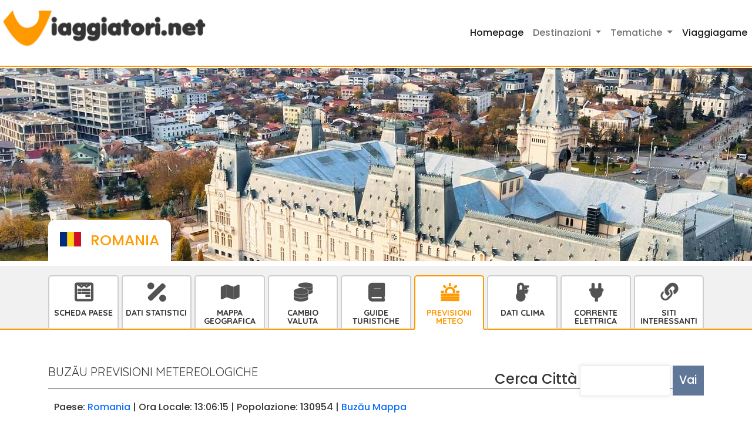

--- FILE ---
content_type: text/html; charset=UTF-8
request_url: https://www.viaggiatori.net/meteo/romania/buzau/
body_size: 6438
content:
<!DOCTYPE html>
<html lang="it">
<head>
<title>Buzău previsioni metereologiche - Viaggiatori.net</title></title>
<meta name="viewport" content="width=device-width, initial-scale=1">
<meta charset="utf-8">
<meta http-equiv="X-UA-Compatible" content="IE=edge">
<meta name="viewport" content="width=device-width, initial-scale=1">
<meta name="description" content="Previsioni meteo Buzău - previsioni del tempo - previsioni orarie, temperature minime e massime, forza e direzione del vento, precipitazioni e umidità per Buzău - Romania ">
<meta name="keywords" content="Buzău, Buzau, Romania, Romania, Romania, meteo, previsioni, tempo, previsioni del tempo, clima, previsioni metereologiche, metereologia, pioggia, temperatura, vento, umidità, pressione atmosferica ">
<link rel="canonical" href="https://www.viaggiatori.net/turismoestero/Romania/" />
<!-- Bootstrap 5 -->
<link href="https://cdn.jsdelivr.net/npm/bootstrap@5.2.2/dist/css/bootstrap.min.css" rel="stylesheet" integrity="sha384-Zenh87qX5JnK2Jl0vWa8Ck2rdkQ2Bzep5IDxbcnCeuOxjzrPF/et3URy9Bv1WTRi" crossorigin="anonymous">

<!-- Stile -->
<link href="/tema/css/stile.css" rel="stylesheet">
<link href="/tema/css/tematiche.css" rel="stylesheet">
<link href="/tema/css/responsive.css" rel="stylesheet">
<link href="/tema/css/bandiere.css" rel="stylesheet">

<!-- Font icone -->
<link href="/tema/font/icone-viaggiatori-v1.0/style.css" rel="stylesheet">
<!--CSS-->
<!--SCRIPT-->

<!-- BLOCCO GOOGLE: start -->

<!--Consenti annunci-->
<script async src="https://fundingchoicesmessages.google.com/i/pub-1513324303121133?ers=1" nonce="ejDhf8aNjJeHnJtuz1UlZw"></script><script nonce="ejDhf8aNjJeHnJtuz1UlZw">(function() {function signalGooglefcPresent() {if (!window.frames['googlefcPresent']) {if (document.body) {const iframe = document.createElement('iframe'); iframe.style = 'width: 0; height: 0; border: none; z-index: -1000; left: -1000px; top: -1000px;'; iframe.style.display = 'none'; iframe.name = 'googlefcPresent'; document.body.appendChild(iframe);} else {setTimeout(signalGooglefcPresent, 0);}}}signalGooglefcPresent();})();</script>

<!-- Consent Mode v2 -->
<script>
  window.dataLayer = window.dataLayer || [];
  function gtag(){dataLayer.push(arguments);}
  gtag('consent', 'default', {
    ad_storage: 'denied',
    analytics_storage: 'denied',
    ad_user_data: 'denied',
    ad_personalization: 'denied',
    wait_for_update: 500
  });
</script>


	<!-- Google tag (gtag.js) -->
	<script async src="https://www.googletagmanager.com/gtag/js?id=G-KH0801G5BF"></script>
	<script>
	  window.dataLayer = window.dataLayer || [];
	  function gtag(){dataLayer.push(arguments);}
	  gtag('js', new Date());

	  gtag('config', 'G-KH0801G5BF');
	</script>

  <!-- Google Adsense -->
  <script async src="https://pagead2.googlesyndication.com/pagead/js/adsbygoogle.js?client=ca-pub-1513324303121133" crossorigin="anonymous"></script>
	  
  <script nonce="ejDhf8aNjJeHnJtuz1UlZw">(function() {function signalGooglefcPresent() {if (!window.frames['googlefcPresent']) {if (document.body) {const iframe = document.createElement('iframe'); iframe.style = 'width: 0; height: 0; border: none; z-index: -1000; left: -1000px; top: -1000px;'; iframe.style.display = 'none'; iframe.name = 'googlefcPresent'; document.body.appendChild(iframe);} else {setTimeout(signalGooglefcPresent, 0);}}}signalGooglefcPresent();})();</script>

<!-- BLOCCO GOOGLE: end -->

<!-- BLOCCO MATOMO: start -->
<script>
  var _paq = window._paq = window._paq || [];
  _paq.push(['disableCookies']); // opzionale: tracciamento cookieless, GDPR-friendly
  _paq.push(['trackPageView']);
  _paq.push(['enableLinkTracking']);
  (function() {
    var u="https://matomo.reloadlab.net/";
    _paq.push(['setTrackerUrl', u+'matomo.php']);
    _paq.push(['setSiteId', '7']);
    var d=document, g=d.createElement('script'), s=d.getElementsByTagName('script')[0];
    g.async=true; g.src=u+'matomo.js'; s.parentNode.insertBefore(g,s);
  })();
</script>
<!-- BLOCCO MATOMO: end -->



</head>
<body>
<section class="header">
  <nav class="navbar navbar-expand-lg"> <a class="navbar-brand" href="/">
    <div class="logo"><img src="/tema/img/logo-nero.png" alt="Logo Viaggiatori.net"></div>
    <div class="payoff">Viaggiare indipendenti</div>
    </a>
      <!--
      <button class="navbar-toggler" type="button" data-bs-toggle="collapse" data-bs-target="#navbarSupportedContent" aria-controls="navbarSupportedContent" aria-expanded="false" aria-label="Toggle navigation">
      <span class="navbar-toggler-icon"></span>
      </button>
      -->
      <button class="navbar-toggler collapsed" type="button" data-bs-toggle="collapse" data-bs-target="#navbarSupportedContent" aria-controls="navbarSupportedContent" aria-expanded="false" aria-label="Toggle navigation"> 
        <span class="navbar-toggler-icon"></span>
      </button>

      <div class="collapse navbar-collapse" id="navbarSupportedContent">
      <ul class="navbar-nav ms-auto mb-2 mb-lg-0">
          <li class="nav-item">
          <a class="nav-link active" aria-current="page" href="/">Homepage</a>
          </li>
          <li class="nav-item dropdown">
          <a class="nav-link dropdown-toggle" href="#" id="navbarDropdown" role="button" data-bs-toggle="dropdown" aria-expanded="false">
              Destinazioni
          </a>
          <ul class="dropdown-menu sub-menu" aria-labelledby="navbarDropdown">
              <li><a class="dropdown-item" href="/turismoestero/Europa/" title="Europa elenco paesi ">Europa</a></li>
              <li><hr class="dropdown-divider"></li>
              <li><a class="dropdown-item" href="/turismoestero/America/" title="America lista paesi ">America</a></li>
              <li><hr class="dropdown-divider"></li>
              <li><a class="dropdown-item" href="/turismoestero/Asia/" title="Asia elenco paesi ">Asia</a></li>
              <li><hr class="dropdown-divider"></li>
              <li><a class="dropdown-item" href="/turismoestero/Africa/" title="Africa elenco paesi ">Africa</a></li>
              <li><hr class="dropdown-divider"></li>
              <li><a class="dropdown-item" href="/turismoestero/Oceania/" title="Oceania elenco paesi ">Oceania</a></li>
              <li><hr class="dropdown-divider"></li>
              <li><a class="dropdown-item" href="/italia/" title="Italia">Italia</a></li>		
            </ul> 
          </li>
          
          <li class="nav-item dropdown">
            <a class="nav-link dropdown-toggle" href="#" id="navbarDropdown" role="button" data-bs-toggle="dropdown" aria-expanded="false">
                Tematiche
            </a>
            <ul class="dropdown-menu sub-menu" aria-labelledby="navbarDropdown">
		            <li><a class="dropdown-item" href="/pagine/monete/" title="Cambio monete">Monete</a></li>
                <li><hr class="dropdown-divider"></li>
		            <li><a class="dropdown-item" href="/pagine/corrente-elettrica.php" title="Standard elettricità">Corrente Elettrica</a></li>
                <li><hr class="dropdown-divider"></li>
		            <li><a class="dropdown-item" href="/meteo/" title="Previsioni metereologiche">Meteo</a></li>
                <li><hr class="dropdown-divider"></li>
		            <li><a class="dropdown-item" href="/pagine/clima.php" title="Statistiche climatiche">Clima</a></li>
                <li><hr class="dropdown-divider"></li>
		            <li><a class="dropdown-item" href="/pagine/mappesatellite/" title="Mappe">Mappe</a></li>
                <li><hr class="dropdown-divider"></li>
		            <li><a class="dropdown-item" href="/pagine/libri/" title="Libri">Guide Turistiche</a></li>
            </ul>
          </li>
          <li class="nav-item">
            <a class="nav-link active" aria-current="page" href="/giochi/">Viaggiagame</a>
            </li>
      </ul>
      </div>
  </nav>
  <div class="banner-interna thailandia d-flex "  style="background: url('/tema/img/header-paesi/RO.jpg') center center no-repeat !important">
    <div class="container align-self-end">
      <div class="label-titolo d-inline-flex">
      	<h2 class="titolo-paese ro">Romania</h2> 
      </div>
    </div>
  </div>
</section>

<section class="menu-interno pt-3">
<div class="container">
<nav class="navbar navbar-expand-lg py-0 mb-3 mb-lg-0">
<div class="container-fluid px-0">
     <button class="navbar-toggler ms-auto collapsed" type="button" data-bs-toggle="collapse" data-bs-target="#navbarToggler" aria-controls="navbarToggler" aria-expanded="false" aria-label="Toggle navigation">
      <span class="navbar-toggler-icon"></span>
    </button>
    <div class="collapse navbar-collapse" id="navbarToggler">
      <ul class="navbar mt-3 mt-lg-0 align-items-baseline flex-lg-row flex-column">
		<li class="nav-item align-self-stretch "><a class="nav-link icon-scheda-tecnica" href="/turismoestero/Romania/" title="Romania pagina paese">Scheda Paese</a></li>
<li class="nav-item align-self-stretch "><a class="nav-link icon-dati-statistici" href="/turismoestero/Romania/dati/" title="Romania dati statistici">Dati statistici</a></li>
<li class="nav-item align-self-stretch "><a class="nav-link icon-mappe" href="/turismoestero/Romania/mappa/" title="Romania mappa geografica">Mappa Geografica</a></li>
<li class="nav-item align-self-stretch "><a class="nav-link icon-cambio-valuta"  href="/turismoestero/Romania/moneta/" title="Romania convertitore moneta">Cambio Valuta</a></li>
<li class="nav-item align-self-stretch "><a class="nav-link icon-guide-turistiche"  href="/turismoestero/Romania/libri/" title="Romania libri e guide turistiche">Guide Turistiche</a></li>
<li class="nav-item align-self-stretch active"><a class="nav-link icon-dati-meteo"  href="/meteo/romania/" title="Romania previsioni meteo" >Previsioni Meteo</a></li>
<li class="nav-item align-self-stretch "><a class="nav-link icon-dati-clima"  href="/turismoestero/Romania/clima/" title="Romania informazioni climatiche">Dati Clima</a></li>
<li class="nav-item align-self-stretch "><a class="nav-link icon-prese-elettriche"  href="/turismoestero/Romania/corrente_elettrica/" title="Romania informazioni prese e corrente elettrica">Corrente Elettrica</a></li>
<li class="nav-item align-self-stretch "><a class="nav-link icon-link"  href="/turismoestero/Romania/siti-interessanti/" title="Romania siti interessanti">Siti interessanti</a></li>

      </ul>
    </div>	   
</div>
</nav>
</div>
</section>

<section class="bg-centro "> 
  <div class="container">
  	<script type="text/javascript">
/*
$(document).ready(function(){
		$( "#citta" ).autocomplete({
			source: "/meteo/find-local.php" ,
			minLength: 2,
			select: function( event, ui ) {
				$("#citta").val(ui.item.name);
				$("#id").val(ui.item.id);
				$("#iso").val(ui.item.iso);
				$("#url").val(ui.item.url);
			}
		});
});
*/
/*
$(function() {
	$( "#tabs-days" ).tabs();
});
*/
</script>

<!--
<div>
<form name="city-search" id="city-search" method="post" action="/meteo/redirect.php">
<label>Cerca Città</label>
<input type="text" name="citta" id="citta" class="ui-autocomplete-input" autocomplete="off" role="textbox" aria-autocomplete="list" aria-haspopup="true">
<input type="hidden" name="id" id="id" class="ui-autocomplete-input" autocomplete="off" role="textbox" aria-autocomplete="list" aria-haspopup="true">	  
<input type="hidden" name="iso" id="iso" class="ui-autocomplete-input" autocomplete="off" role="textbox" aria-autocomplete="list" aria-haspopup="true">	
<input type="hidden" name="url" id="url" class="ui-autocomplete-input" autocomplete="off" role="textbox" aria-autocomplete="list" aria-haspopup="true">	  
<input type="submit" name="invia" id="invia" value="Vai">
</div>
<div id="message"></div>
</form>
--><!--
<script src="https://ajax.googleapis.com/ajax/libs/jqueryui/1.8.6/jquery-ui.min.js" type="text/javascript"></script>
<link rel="stylesheet" href="http://ajax.googleapis.com/ajax/libs/jqueryui/1.8.6/themes/start/jquery-ui.css" type="text/css" media="all" />
<link rel="stylesheet" href="http://www.viaggiatori.net/theme/jquery-autocomplete.css" type="text/css" media="all" />
-->
<script type="text/javascript">
/*
$(document).ready(function(){	
		$("#city-search #citta").autocomplete({
			source: "/meteo/find-local.php" ,
			minLength: 2,
			select: function( event, ui ) {
				$("#citta").val(ui.item.name);
				$("#id").val(ui.item.id);
				$("#iso").val(ui.item.iso);
				$("#url").val(ui.item.url);
			}
		});
		
		$("#city-search").submit(function(){
		    if($("#url").val() == '') {
		        alert("Selezionare una delle possibili alternative");
		        $("#citta").addClass('highlight');
		        return false;
		    }
		});
});
*/
</script>
<div style="float:right;">
<form name="city-search" id="city-search" method="post" action="/meteo/redirect.php">
<label>Cerca Città</label>
<input type="text" name="citta" id="citta" class="ui-autocomplete-input" autocomplete="off" role="textbox" aria-autocomplete="list" aria-haspopup="true">
<input type="hidden" name="id" id="id" class="ui-autocomplete-input" autocomplete="off" role="textbox" aria-autocomplete="list" aria-haspopup="true">	  
<input type="hidden" name="iso" id="iso" class="ui-autocomplete-input" autocomplete="off" role="textbox" aria-autocomplete="list" aria-haspopup="true">	
<input type="hidden" name="url" id="url" class="ui-autocomplete-input" autocomplete="off" role="textbox" aria-autocomplete="list" aria-haspopup="true">	  
<input type="submit" name="invia" id="invia" value="Vai">
</div>
<div id="message"></div>
</form>
<div class="clear-bar"></div><div id="meteo">
<h2 class="titlecategory">Buzău previsioni metereologiche</h2>
<div class="info">
	Paese: <a href="/meteo/romania/">Romania</a> | 
    Ora Locale: 13:06:15 | 
    Popolazione: 130954 | 
    <a href="/mappegoogle_large.php?y=45.150002&x=26.833330&z=12&f=l">Buzău Mappa</a>
    <br />
	<!--
		Ora Google: 12:06:15<br />
		Ora Geonames DST : 14:06:15<br />
 		Ora Geonames GMT : 13:06:15<br />   
    -->
</div>
<div style="clear:both;"></div><ul class="nav nav-tabs" id="myTab" role="tablist">
    <li class="nav-item" role="presentation"><button class="nav-link active" id="1-tab" data-bs-toggle="tab" data-bs-target="#tabs-1" type="button" role="tab" aria-controls="contact" aria-selected="false">mer 19</button></li><li class="nav-item" role="presentation"><button class="nav-link " id="2-tab" data-bs-toggle="tab" data-bs-target="#tabs-2" type="button" role="tab" aria-controls="contact" aria-selected="false">gio 20</button></li><li class="nav-item" role="presentation"><button class="nav-link " id="3-tab" data-bs-toggle="tab" data-bs-target="#tabs-3" type="button" role="tab" aria-controls="contact" aria-selected="false">ven 21</button></li><li class="nav-item" role="presentation"><button class="nav-link " id="4-tab" data-bs-toggle="tab" data-bs-target="#tabs-4" type="button" role="tab" aria-controls="contact" aria-selected="false">sab 22</button></li><li class="nav-item" role="presentation"><button class="nav-link " id="5-tab" data-bs-toggle="tab" data-bs-target="#tabs-5" type="button" role="tab" aria-controls="contact" aria-selected="false">dom 23</button></li><li class="nav-item" role="presentation"><button class="nav-link " id="6-tab" data-bs-toggle="tab" data-bs-target="#tabs-6" type="button" role="tab" aria-controls="contact" aria-selected="false">lun 24</button></li>
</ul>
<div class="tab-content" id="myTabContent">
  <div class="tab-pane fade show active" id="tabs-1" role="tabpanel" aria-labelledby="home-tab">
<h2 class="titlecategory">Previsioni mer 19</h2>
<table class="table-meteo">

	<thead>
	<tr>
		<th>Ora</th>
		<th>Tempo</th>
		<th><span><span class="mobile-hidden">Temperatura</span><span class="mobile-show">Temp</span></th>
		<th>Pioggia</th>
		<th>Vento</th>
   		<!--<th>Vento Forza</th>-->
		<th>Umidità <span class="mobile-show">Pressione</span></th>
		<th>Pressione</th>
	</tr>
	</thead>
	<tbody>
			<tr>
			<th>16:00</th>
			<td>
				<img src="/icone/meteo/32/weather-02.png" alt="cielo coperto" ><br/>
				cielo coperto
				<!--804-->
			</td>
			<td><font size="4">6&deg;</font></font></td>
			<td>-</td>
			<td>
				<img src="/icone/meteo/32/weather-44.png" style="float:left; margin: 5px 5px 5px 0;" alt="Vento E"> 
				<span class="mobile-show">
					<br />E<br />3 Km/h
				</span>
			</td>
			<!--<td>E<br />3 Km/h</td>-->
			<td>80 % <span class="mobile-show"><br />1019</span></td>
			<td>1019</td>
		</tr>		<tr>
			<th>19:00</th>
			<td>
				<img src="/icone/meteo/32/weather-11.png" alt="pioggia leggera" ><br/>
				pioggia leggera
				<!--500-->
			</td>
			<td><font size="4">6&deg;</font></font></td>
			<td>1 mm</td>
			<td>
				<img src="/icone/meteo/32/weather-48.png" style="float:left; margin: 5px 5px 5px 0;" alt="Vento NE"> 
				<span class="mobile-show">
					<br />NE<br />3 Km/h
				</span>
			</td>
			<!--<td>NE<br />3 Km/h</td>-->
			<td>83 % <span class="mobile-show"><br />1018</span></td>
			<td>1018</td>
		</tr>		<tr>
			<th>22:00</th>
			<td>
				<img src="/icone/meteo/32/weather-11.png" alt="pioggia leggera" ><br/>
				pioggia leggera
				<!--500-->
			</td>
			<td><font size="4">6&deg;</font></font></td>
			<td>2 mm</td>
			<td>
				<img src="/icone/meteo/32/weather-48.png" style="float:left; margin: 5px 5px 5px 0;" alt="Vento NE"> 
				<span class="mobile-show">
					<br />NE<br />3 Km/h
				</span>
			</td>
			<!--<td>NE<br />3 Km/h</td>-->
			<td>88 % <span class="mobile-show"><br />1018</span></td>
			<td>1018</td>
		</tr></tbody>
</table>
</div>
<div class="tab-pane fade " id="tabs-2" role="tabpanel" aria-labelledby="home-tab">
<h2 class="titlecategory">Previsioni gio 20</h2>
<table class="table-meteo">

	<thead>
	<tr>
		<th>Ora</th>
		<th>Tempo</th>
		<th><span><span class="mobile-hidden">Temperatura</span><span class="mobile-show">Temp</span></th>
		<th>Pioggia</th>
		<th>Vento</th>
   		<!--<th>Vento Forza</th>-->
		<th>Umidità <span class="mobile-show">Pressione</span></th>
		<th>Pressione</th>
	</tr>
	</thead>
	<tbody>
			<tr>
			<th>01:00</th>
			<td>
				<img src="/icone/meteo/32/weather-11.png" alt="pioggia leggera" ><br/>
				pioggia leggera
				<!--500-->
			</td>
			<td><font size="4">7&deg;</font></font></td>
			<td>1 mm</td>
			<td>
				<img src="/icone/meteo/32/weather-42.png" style="float:left; margin: 5px 5px 5px 0;" alt="Vento N"> 
				<span class="mobile-show">
					<br />N<br />3 Km/h
				</span>
			</td>
			<!--<td>N<br />3 Km/h</td>-->
			<td>86 % <span class="mobile-show"><br />1017</span></td>
			<td>1017</td>
		</tr>		<tr>
			<th>04:00</th>
			<td>
				<img src="/icone/meteo/32/weather-02.png" alt="cielo coperto" ><br/>
				cielo coperto
				<!--804-->
			</td>
			<td><font size="4">7&deg;</font></font></td>
			<td>-</td>
			<td>
				<img src="/icone/meteo/32/weather-42.png" style="float:left; margin: 5px 5px 5px 0;" alt="Vento N"> 
				<span class="mobile-show">
					<br />N<br />1 Km/h
				</span>
			</td>
			<!--<td>N<br />1 Km/h</td>-->
			<td>86 % <span class="mobile-show"><br />1015</span></td>
			<td>1015</td>
		</tr>		<tr>
			<th>07:00</th>
			<td>
				<img src="/icone/meteo/32/weather-02.png" alt="cielo coperto" ><br/>
				cielo coperto
				<!--804-->
			</td>
			<td><font size="4">7&deg;</font></font></td>
			<td>-</td>
			<td>
				<img src="/icone/meteo/32/weather-45.png" style="float:left; margin: 5px 5px 5px 0;" alt="Vento SW"> 
				<span class="mobile-show">
					<br />SW<br />3 Km/h
				</span>
			</td>
			<!--<td>SW<br />3 Km/h</td>-->
			<td>89 % <span class="mobile-show"><br />1015</span></td>
			<td>1015</td>
		</tr>		<tr>
			<th>10:00</th>
			<td>
				<img src="/icone/meteo/32/weather-02.png" alt="cielo coperto" ><br/>
				cielo coperto
				<!--804-->
			</td>
			<td><font size="4">11&deg;</font></font></td>
			<td>-</td>
			<td>
				<img src="/icone/meteo/32/weather-45.png" style="float:left; margin: 5px 5px 5px 0;" alt="Vento SW"> 
				<span class="mobile-show">
					<br />SW<br />4 Km/h
				</span>
			</td>
			<!--<td>SW<br />4 Km/h</td>-->
			<td>74 % <span class="mobile-show"><br />1015</span></td>
			<td>1015</td>
		</tr>		<tr>
			<th>13:00</th>
			<td>
				<img src="/icone/meteo/32/weather-03.png" alt="nubi sparse" ><br/>
				nubi sparse
				<!--803-->
			</td>
			<td><font size="4">14&deg;</font></font></td>
			<td>-</td>
			<td>
				<img src="/icone/meteo/32/weather-45.png" style="float:left; margin: 5px 5px 5px 0;" alt="Vento SW"> 
				<span class="mobile-show">
					<br />SW<br />5 Km/h
				</span>
			</td>
			<!--<td>SW<br />5 Km/h</td>-->
			<td>65 % <span class="mobile-show"><br />1014</span></td>
			<td>1014</td>
		</tr>		<tr>
			<th>16:00</th>
			<td>
				<img src="/icone/meteo/32/weather-06.png" alt="cielo sereno" ><br/>
				cielo sereno
				<!--800-->
			</td>
			<td><font size="4">11&deg;</font></font></td>
			<td>-</td>
			<td>
				<img src="/icone/meteo/32/weather-45.png" style="float:left; margin: 5px 5px 5px 0;" alt="Vento SW"> 
				<span class="mobile-show">
					<br />SW<br />4 Km/h
				</span>
			</td>
			<!--<td>SW<br />4 Km/h</td>-->
			<td>80 % <span class="mobile-show"><br />1015</span></td>
			<td>1015</td>
		</tr>		<tr>
			<th>19:00</th>
			<td>
				<img src="/icone/meteo/32/weather-06.png" alt="cielo sereno" ><br/>
				cielo sereno
				<!--800-->
			</td>
			<td><font size="4">10&deg;</font></font></td>
			<td>-</td>
			<td>
				<img src="/icone/meteo/32/weather-45.png" style="float:left; margin: 5px 5px 5px 0;" alt="Vento SW"> 
				<span class="mobile-show">
					<br />SW<br />3 Km/h
				</span>
			</td>
			<!--<td>SW<br />3 Km/h</td>-->
			<td>84 % <span class="mobile-show"><br />1015</span></td>
			<td>1015</td>
		</tr>		<tr>
			<th>22:00</th>
			<td>
				<img src="/icone/meteo/32/weather-04.png" alt="nubi sparse" ><br/>
				nubi sparse
				<!--802-->
			</td>
			<td><font size="4">10&deg;</font></font></td>
			<td>-</td>
			<td>
				<img src="/icone/meteo/32/weather-46.png" style="float:left; margin: 5px 5px 5px 0;" alt="Vento SE"> 
				<span class="mobile-show">
					<br />SE<br />1 Km/h
				</span>
			</td>
			<!--<td>SE<br />1 Km/h</td>-->
			<td>85 % <span class="mobile-show"><br />1015</span></td>
			<td>1015</td>
		</tr></tbody>
</table>
</div>
<div class="tab-pane fade " id="tabs-3" role="tabpanel" aria-labelledby="home-tab">
<h2 class="titlecategory">Previsioni ven 21</h2>
<table class="table-meteo">

	<thead>
	<tr>
		<th>Ora</th>
		<th>Tempo</th>
		<th><span><span class="mobile-hidden">Temperatura</span><span class="mobile-show">Temp</span></th>
		<th>Pioggia</th>
		<th>Vento</th>
   		<!--<th>Vento Forza</th>-->
		<th>Umidità <span class="mobile-show">Pressione</span></th>
		<th>Pressione</th>
	</tr>
	</thead>
	<tbody>
			<tr>
			<th>01:00</th>
			<td>
				<img src="/icone/meteo/32/weather-03.png" alt="nubi sparse" ><br/>
				nubi sparse
				<!--803-->
			</td>
			<td><font size="4">10&deg;</font></font></td>
			<td>-</td>
			<td>
				<img src="/icone/meteo/32/weather-48.png" style="float:left; margin: 5px 5px 5px 0;" alt="Vento NE"> 
				<span class="mobile-show">
					<br />NE<br />1 Km/h
				</span>
			</td>
			<!--<td>NE<br />1 Km/h</td>-->
			<td>85 % <span class="mobile-show"><br />1014</span></td>
			<td>1014</td>
		</tr>		<tr>
			<th>04:00</th>
			<td>
				<img src="/icone/meteo/32/weather-02.png" alt="cielo coperto" ><br/>
				cielo coperto
				<!--804-->
			</td>
			<td><font size="4">10&deg;</font></font></td>
			<td>-</td>
			<td>
				<img src="/icone/meteo/32/weather-42.png" style="float:left; margin: 5px 5px 5px 0;" alt="Vento N"> 
				<span class="mobile-show">
					<br />N<br />1 Km/h
				</span>
			</td>
			<!--<td>N<br />1 Km/h</td>-->
			<td>83 % <span class="mobile-show"><br />1012</span></td>
			<td>1012</td>
		</tr>		<tr>
			<th>07:00</th>
			<td>
				<img src="/icone/meteo/32/weather-03.png" alt="nubi sparse" ><br/>
				nubi sparse
				<!--803-->
			</td>
			<td><font size="4">9&deg;</font></font></td>
			<td>-</td>
			<td>
				<img src="/icone/meteo/32/weather-45.png" style="float:left; margin: 5px 5px 5px 0;" alt="Vento SW"> 
				<span class="mobile-show">
					<br />SW<br />2 Km/h
				</span>
			</td>
			<!--<td>SW<br />2 Km/h</td>-->
			<td>89 % <span class="mobile-show"><br />1013</span></td>
			<td>1013</td>
		</tr>		<tr>
			<th>10:00</th>
			<td>
				<img src="/icone/meteo/32/weather-06.png" alt="cielo sereno" ><br/>
				cielo sereno
				<!--800-->
			</td>
			<td><font size="4">14&deg;</font></font></td>
			<td>-</td>
			<td>
				<img src="/icone/meteo/32/weather-41.png" style="float:left; margin: 5px 5px 5px 0;" alt="Vento S"> 
				<span class="mobile-show">
					<br />S<br />2 Km/h
				</span>
			</td>
			<!--<td>S<br />2 Km/h</td>-->
			<td>76 % <span class="mobile-show"><br />1013</span></td>
			<td>1013</td>
		</tr>		<tr>
			<th>13:00</th>
			<td>
				<img src="/icone/meteo/32/weather-05.png" alt="poche nuvole" ><br/>
				poche nuvole
				<!--801-->
			</td>
			<td><font size="4">16&deg;</font></font></td>
			<td>-</td>
			<td>
				<img src="/icone/meteo/32/weather-45.png" style="float:left; margin: 5px 5px 5px 0;" alt="Vento SW"> 
				<span class="mobile-show">
					<br />SW<br />3 Km/h
				</span>
			</td>
			<!--<td>SW<br />3 Km/h</td>-->
			<td>72 % <span class="mobile-show"><br />1011</span></td>
			<td>1011</td>
		</tr>		<tr>
			<th>16:00</th>
			<td>
				<img src="/icone/meteo/32/weather-04.png" alt="nubi sparse" ><br/>
				nubi sparse
				<!--802-->
			</td>
			<td><font size="4">14&deg;</font></font></td>
			<td>-</td>
			<td>
				<img src="/icone/meteo/32/weather-43.png" style="float:left; margin: 5px 5px 5px 0;" alt="Vento W"> 
				<span class="mobile-show">
					<br />W<br />2 Km/h
				</span>
			</td>
			<!--<td>W<br />2 Km/h</td>-->
			<td>80 % <span class="mobile-show"><br />1011</span></td>
			<td>1011</td>
		</tr>		<tr>
			<th>19:00</th>
			<td>
				<img src="/icone/meteo/32/weather-05.png" alt="poche nuvole" ><br/>
				poche nuvole
				<!--801-->
			</td>
			<td><font size="4">13&deg;</font></font></td>
			<td>-</td>
			<td>
				<img src="/icone/meteo/32/weather-45.png" style="float:left; margin: 5px 5px 5px 0;" alt="Vento SW"> 
				<span class="mobile-show">
					<br />SW<br />2 Km/h
				</span>
			</td>
			<!--<td>SW<br />2 Km/h</td>-->
			<td>83 % <span class="mobile-show"><br />1012</span></td>
			<td>1012</td>
		</tr>		<tr>
			<th>22:00</th>
			<td>
				<img src="/icone/meteo/32/weather-06.png" alt="cielo sereno" ><br/>
				cielo sereno
				<!--800-->
			</td>
			<td><font size="4">12&deg;</font></font></td>
			<td>-</td>
			<td>
				<img src="/icone/meteo/32/weather-45.png" style="float:left; margin: 5px 5px 5px 0;" alt="Vento SW"> 
				<span class="mobile-show">
					<br />SW<br />2 Km/h
				</span>
			</td>
			<!--<td>SW<br />2 Km/h</td>-->
			<td>84 % <span class="mobile-show"><br />1012</span></td>
			<td>1012</td>
		</tr></tbody>
</table>
</div>
<div class="tab-pane fade " id="tabs-4" role="tabpanel" aria-labelledby="home-tab">
<h2 class="titlecategory">Previsioni sab 22</h2>
<table class="table-meteo">

	<thead>
	<tr>
		<th>Ora</th>
		<th>Tempo</th>
		<th><span><span class="mobile-hidden">Temperatura</span><span class="mobile-show">Temp</span></th>
		<th>Pioggia</th>
		<th>Vento</th>
   		<!--<th>Vento Forza</th>-->
		<th>Umidità <span class="mobile-show">Pressione</span></th>
		<th>Pressione</th>
	</tr>
	</thead>
	<tbody>
			<tr>
			<th>01:00</th>
			<td>
				<img src="/icone/meteo/32/weather-06.png" alt="cielo sereno" ><br/>
				cielo sereno
				<!--800-->
			</td>
			<td><font size="4">12&deg;</font></font></td>
			<td>-</td>
			<td>
				<img src="/icone/meteo/32/weather-41.png" style="float:left; margin: 5px 5px 5px 0;" alt="Vento S"> 
				<span class="mobile-show">
					<br />S<br />1 Km/h
				</span>
			</td>
			<!--<td>S<br />1 Km/h</td>-->
			<td>86 % <span class="mobile-show"><br />1011</span></td>
			<td>1011</td>
		</tr>		<tr>
			<th>04:00</th>
			<td>
				<img src="/icone/meteo/32/weather-06.png" alt="cielo sereno" ><br/>
				cielo sereno
				<!--800-->
			</td>
			<td><font size="4">11&deg;</font></font></td>
			<td>-</td>
			<td>
				<img src="/icone/meteo/32/weather-43.png" style="float:left; margin: 5px 5px 5px 0;" alt="Vento W"> 
				<span class="mobile-show">
					<br />W<br />1 Km/h
				</span>
			</td>
			<!--<td>W<br />1 Km/h</td>-->
			<td>90 % <span class="mobile-show"><br />1011</span></td>
			<td>1011</td>
		</tr>		<tr>
			<th>07:00</th>
			<td>
				<img src="/icone/meteo/32/weather-06.png" alt="cielo sereno" ><br/>
				cielo sereno
				<!--800-->
			</td>
			<td><font size="4">11&deg;</font></font></td>
			<td>-</td>
			<td>
				<img src="/icone/meteo/32/weather-43.png" style="float:left; margin: 5px 5px 5px 0;" alt="Vento W"> 
				<span class="mobile-show">
					<br />W<br />1 Km/h
				</span>
			</td>
			<!--<td>W<br />1 Km/h</td>-->
			<td>90 % <span class="mobile-show"><br />1011</span></td>
			<td>1011</td>
		</tr>		<tr>
			<th>10:00</th>
			<td>
				<img src="/icone/meteo/32/weather-06.png" alt="cielo sereno" ><br/>
				cielo sereno
				<!--800-->
			</td>
			<td><font size="4">15&deg;</font></font></td>
			<td>-</td>
			<td>
				<img src="/icone/meteo/32/weather-45.png" style="float:left; margin: 5px 5px 5px 0;" alt="Vento SW"> 
				<span class="mobile-show">
					<br />SW<br />2 Km/h
				</span>
			</td>
			<!--<td>SW<br />2 Km/h</td>-->
			<td>75 % <span class="mobile-show"><br />1011</span></td>
			<td>1011</td>
		</tr>		<tr>
			<th>13:00</th>
			<td>
				<img src="/icone/meteo/32/weather-06.png" alt="cielo sereno" ><br/>
				cielo sereno
				<!--800-->
			</td>
			<td><font size="4">18&deg;</font></font></td>
			<td>-</td>
			<td>
				<img src="/icone/meteo/32/weather-41.png" style="float:left; margin: 5px 5px 5px 0;" alt="Vento S"> 
				<span class="mobile-show">
					<br />S<br />2 Km/h
				</span>
			</td>
			<!--<td>S<br />2 Km/h</td>-->
			<td>68 % <span class="mobile-show"><br />1009</span></td>
			<td>1009</td>
		</tr>		<tr>
			<th>16:00</th>
			<td>
				<img src="/icone/meteo/32/weather-11.png" alt="pioggia leggera" ><br/>
				pioggia leggera
				<!--500-->
			</td>
			<td><font size="4">15&deg;</font></font></td>
			<td>1 mm</td>
			<td>
				<img src="/icone/meteo/32/weather-48.png" style="float:left; margin: 5px 5px 5px 0;" alt="Vento NE"> 
				<span class="mobile-show">
					<br />NE<br />5 Km/h
				</span>
			</td>
			<!--<td>NE<br />5 Km/h</td>-->
			<td>81 % <span class="mobile-show"><br />1009</span></td>
			<td>1009</td>
		</tr>		<tr>
			<th>19:00</th>
			<td>
				<img src="/icone/meteo/32/weather-11.png" alt="pioggia leggera" ><br/>
				pioggia leggera
				<!--500-->
			</td>
			<td><font size="4">10&deg;</font></font></td>
			<td>1 mm</td>
			<td>
				<img src="/icone/meteo/32/weather-48.png" style="float:left; margin: 5px 5px 5px 0;" alt="Vento NE"> 
				<span class="mobile-show">
					<br />NE<br />8 Km/h
				</span>
			</td>
			<!--<td>NE<br />8 Km/h</td>-->
			<td>77 % <span class="mobile-show"><br />1010</span></td>
			<td>1010</td>
		</tr>		<tr>
			<th>22:00</th>
			<td>
				<img src="/icone/meteo/32/weather-11.png" alt="pioggia leggera" ><br/>
				pioggia leggera
				<!--500-->
			</td>
			<td><font size="4">9&deg;</font></font></td>
			<td>1 mm</td>
			<td>
				<img src="/icone/meteo/32/weather-48.png" style="float:left; margin: 5px 5px 5px 0;" alt="Vento NE"> 
				<span class="mobile-show">
					<br />NE<br />7 Km/h
				</span>
			</td>
			<!--<td>NE<br />7 Km/h</td>-->
			<td>75 % <span class="mobile-show"><br />1010</span></td>
			<td>1010</td>
		</tr></tbody>
</table>
</div>
<div class="tab-pane fade " id="tabs-5" role="tabpanel" aria-labelledby="home-tab">
<h2 class="titlecategory">Previsioni dom 23</h2>
<table class="table-meteo">

	<thead>
	<tr>
		<th>Ora</th>
		<th>Tempo</th>
		<th><span><span class="mobile-hidden">Temperatura</span><span class="mobile-show">Temp</span></th>
		<th>Pioggia</th>
		<th>Vento</th>
   		<!--<th>Vento Forza</th>-->
		<th>Umidità <span class="mobile-show">Pressione</span></th>
		<th>Pressione</th>
	</tr>
	</thead>
	<tbody>
			<tr>
			<th>01:00</th>
			<td>
				<img src="/icone/meteo/32/weather-11.png" alt="pioggia leggera" ><br/>
				pioggia leggera
				<!--500-->
			</td>
			<td><font size="4">8&deg;</font></font></td>
			<td>1 mm</td>
			<td>
				<img src="/icone/meteo/32/weather-48.png" style="float:left; margin: 5px 5px 5px 0;" alt="Vento NE"> 
				<span class="mobile-show">
					<br />NE<br />4 Km/h
				</span>
			</td>
			<!--<td>NE<br />4 Km/h</td>-->
			<td>74 % <span class="mobile-show"><br />1011</span></td>
			<td>1011</td>
		</tr>		<tr>
			<th>04:00</th>
			<td>
				<img src="/icone/meteo/32/weather-11.png" alt="pioggia leggera" ><br/>
				pioggia leggera
				<!--500-->
			</td>
			<td><font size="4">7&deg;</font></font></td>
			<td>1 mm</td>
			<td>
				<img src="/icone/meteo/32/weather-46.png" style="float:left; margin: 5px 5px 5px 0;" alt="Vento SE"> 
				<span class="mobile-show">
					<br />SE<br />4 Km/h
				</span>
			</td>
			<!--<td>SE<br />4 Km/h</td>-->
			<td>80 % <span class="mobile-show"><br />1012</span></td>
			<td>1012</td>
		</tr>		<tr>
			<th>07:00</th>
			<td>
				<img src="/icone/meteo/32/weather-02.png" alt="cielo coperto" ><br/>
				cielo coperto
				<!--804-->
			</td>
			<td><font size="4">7&deg;</font></font></td>
			<td>-</td>
			<td>
				<img src="/icone/meteo/32/weather-41.png" style="float:left; margin: 5px 5px 5px 0;" alt="Vento S"> 
				<span class="mobile-show">
					<br />S<br />3 Km/h
				</span>
			</td>
			<!--<td>S<br />3 Km/h</td>-->
			<td>82 % <span class="mobile-show"><br />1013</span></td>
			<td>1013</td>
		</tr>		<tr>
			<th>10:00</th>
			<td>
				<img src="/icone/meteo/32/weather-02.png" alt="cielo coperto" ><br/>
				cielo coperto
				<!--804-->
			</td>
			<td><font size="4">9&deg;</font></font></td>
			<td>-</td>
			<td>
				<img src="/icone/meteo/32/weather-41.png" style="float:left; margin: 5px 5px 5px 0;" alt="Vento S"> 
				<span class="mobile-show">
					<br />S<br />3 Km/h
				</span>
			</td>
			<!--<td>S<br />3 Km/h</td>-->
			<td>77 % <span class="mobile-show"><br />1015</span></td>
			<td>1015</td>
		</tr>		<tr>
			<th>13:00</th>
			<td>
				<img src="/icone/meteo/32/weather-02.png" alt="cielo coperto" ><br/>
				cielo coperto
				<!--804-->
			</td>
			<td><font size="4">10&deg;</font></font></td>
			<td>-</td>
			<td>
				<img src="/icone/meteo/32/weather-45.png" style="float:left; margin: 5px 5px 5px 0;" alt="Vento SW"> 
				<span class="mobile-show">
					<br />SW<br />4 Km/h
				</span>
			</td>
			<!--<td>SW<br />4 Km/h</td>-->
			<td>68 % <span class="mobile-show"><br />1014</span></td>
			<td>1014</td>
		</tr>		<tr>
			<th>16:00</th>
			<td>
				<img src="/icone/meteo/32/weather-03.png" alt="nubi sparse" ><br/>
				nubi sparse
				<!--803-->
			</td>
			<td><font size="4">8&deg;</font></font></td>
			<td>-</td>
			<td>
				<img src="/icone/meteo/32/weather-45.png" style="float:left; margin: 5px 5px 5px 0;" alt="Vento SW"> 
				<span class="mobile-show">
					<br />SW<br />5 Km/h
				</span>
			</td>
			<!--<td>SW<br />5 Km/h</td>-->
			<td>66 % <span class="mobile-show"><br />1015</span></td>
			<td>1015</td>
		</tr>		<tr>
			<th>19:00</th>
			<td>
				<img src="/icone/meteo/32/weather-04.png" alt="nubi sparse" ><br/>
				nubi sparse
				<!--802-->
			</td>
			<td><font size="4">7&deg;</font></font></td>
			<td>-</td>
			<td>
				<img src="/icone/meteo/32/weather-43.png" style="float:left; margin: 5px 5px 5px 0;" alt="Vento W"> 
				<span class="mobile-show">
					<br />W<br />1 Km/h
				</span>
			</td>
			<!--<td>W<br />1 Km/h</td>-->
			<td>75 % <span class="mobile-show"><br />1017</span></td>
			<td>1017</td>
		</tr>		<tr>
			<th>22:00</th>
			<td>
				<img src="/icone/meteo/32/weather-03.png" alt="nubi sparse" ><br/>
				nubi sparse
				<!--803-->
			</td>
			<td><font size="4">6&deg;</font></font></td>
			<td>-</td>
			<td>
				<img src="/icone/meteo/32/weather-48.png" style="float:left; margin: 5px 5px 5px 0;" alt="Vento NE"> 
				<span class="mobile-show">
					<br />NE<br />2 Km/h
				</span>
			</td>
			<!--<td>NE<br />2 Km/h</td>-->
			<td>75 % <span class="mobile-show"><br />1019</span></td>
			<td>1019</td>
		</tr></tbody>
</table>
</div>
<div class="tab-pane fade " id="tabs-6" role="tabpanel" aria-labelledby="home-tab">
<h2 class="titlecategory">Previsioni lun 24</h2>
<table class="table-meteo">

	<thead>
	<tr>
		<th>Ora</th>
		<th>Tempo</th>
		<th><span><span class="mobile-hidden">Temperatura</span><span class="mobile-show">Temp</span></th>
		<th>Pioggia</th>
		<th>Vento</th>
   		<!--<th>Vento Forza</th>-->
		<th>Umidità <span class="mobile-show">Pressione</span></th>
		<th>Pressione</th>
	</tr>
	</thead>
	<tbody>
			<tr>
			<th>01:00</th>
			<td>
				<img src="/icone/meteo/32/weather-02.png" alt="cielo coperto" ><br/>
				cielo coperto
				<!--804-->
			</td>
			<td><font size="4">6&deg;</font></font></td>
			<td>-</td>
			<td>
				<img src="/icone/meteo/32/weather-48.png" style="float:left; margin: 5px 5px 5px 0;" alt="Vento NE"> 
				<span class="mobile-show">
					<br />NE<br />6 Km/h
				</span>
			</td>
			<!--<td>NE<br />6 Km/h</td>-->
			<td>69 % <span class="mobile-show"><br />1019</span></td>
			<td>1019</td>
		</tr>		<tr>
			<th>04:00</th>
			<td>
				<img src="/icone/meteo/32/weather-02.png" alt="cielo coperto" ><br/>
				cielo coperto
				<!--804-->
			</td>
			<td><font size="4">5&deg;</font></font></td>
			<td>-</td>
			<td>
				<img src="/icone/meteo/32/weather-48.png" style="float:left; margin: 5px 5px 5px 0;" alt="Vento NE"> 
				<span class="mobile-show">
					<br />NE<br />4 Km/h
				</span>
			</td>
			<!--<td>NE<br />4 Km/h</td>-->
			<td>77 % <span class="mobile-show"><br />1020</span></td>
			<td>1020</td>
		</tr>		<tr>
			<th>07:00</th>
			<td>
				<img src="/icone/meteo/32/weather-02.png" alt="cielo coperto" ><br/>
				cielo coperto
				<!--804-->
			</td>
			<td><font size="4">4&deg;</font></font></td>
			<td>-</td>
			<td>
				<img src="/icone/meteo/32/weather-48.png" style="float:left; margin: 5px 5px 5px 0;" alt="Vento NE"> 
				<span class="mobile-show">
					<br />NE<br />3 Km/h
				</span>
			</td>
			<!--<td>NE<br />3 Km/h</td>-->
			<td>84 % <span class="mobile-show"><br />1021</span></td>
			<td>1021</td>
		</tr>		<tr>
			<th>10:00</th>
			<td>
				<img src="/icone/meteo/32/weather-02.png" alt="cielo coperto" ><br/>
				cielo coperto
				<!--804-->
			</td>
			<td><font size="4">4&deg;</font></font></td>
			<td>-</td>
			<td>
				<img src="/icone/meteo/32/weather-48.png" style="float:left; margin: 5px 5px 5px 0;" alt="Vento NE"> 
				<span class="mobile-show">
					<br />NE<br />3 Km/h
				</span>
			</td>
			<!--<td>NE<br />3 Km/h</td>-->
			<td>86 % <span class="mobile-show"><br />1022</span></td>
			<td>1022</td>
		</tr>		<tr>
			<th>13:00</th>
			<td>
				<img src="/icone/meteo/32/weather-02.png" alt="cielo coperto" ><br/>
				cielo coperto
				<!--804-->
			</td>
			<td><font size="4">5&deg;</font></font></td>
			<td>-</td>
			<td>
				<img src="/icone/meteo/32/weather-44.png" style="float:left; margin: 5px 5px 5px 0;" alt="Vento E"> 
				<span class="mobile-show">
					<br />E<br />2 Km/h
				</span>
			</td>
			<!--<td>E<br />2 Km/h</td>-->
			<td>79 % <span class="mobile-show"><br />1021</span></td>
			<td>1021</td>
		</tr></tbody>
</table>
</div>

</div>


<div class="">
	fonte: <a href="http://openweathermap.org/">openweathermap.org</a>
</div>
<div style="margin: 50px;"></div>
</ul>
  </div>
</section>



<section class="footer">
  <div class="container">
    <div class="row footer-prima-parte mb-1 gx-0">
      <div class="logo col-12 col-md-8 mx-sm-auto mx-md-0"><img src="/tema/img/logo-arancio.png"  alt="Logo Viaggiatori.net"></div>
      <div class="col-12 col-md-4 d-flex ms-md-auto ms-0 justify-content-md-end justify-content-center mb-3 mb-md-0">
        <div class="item-footer mt-md-0 mt-2 ms-2 me-2 me-md-0 align-self-center"><a>PRIVACY</a></div>
        <div class="item-footer mt-md-0 mt-2 ms-2 me-2 me-md-0 align-self-center"><a href="https://www.reloadlab.it">CREDITS</a></div>
      </div>
    </div>
    <div class="row footer-seconda-parte flex-wrap">
      <div class="col-sm-12 col-md-3 mt-4">
        <h3 class="accordion-header" id="panelsStayOpen-headingOne">
          <button class="accordion-button" type="button" data-bs-toggle="collapse" data-bs-target="#panelsStayOpen-collapseOne" aria-expanded="true" aria-controls="panelsStayOpen-collapseOne"> Destinazioni </button>
        </h3>
        <div id="panelsStayOpen-collapseOne" class="accordion-collapse collapse show" aria-labelledby="panelsStayOpen-headingOne">
          <div class="accordion-body"> 
            <a href="/turismoestero/Europa/" title="Europa elenco paesi ">Europa</a>
            <a href="/turismoestero/America/" title="America lista paesi ">America</a>
            <a href="/turismoestero/Asia/" title="Asia elenco paesi ">Asia</a>
            <a href="/turismoestero/Africa/" title="Africa elenco paesi ">Africa</a>
            <a href="/turismoestero/Oceania/" title="Oceania elenco paesi ">Oceania</a>
            <a href="/italia/" title="Italia">Italia</a>
          </div>
        </div>
      </div>
      <div class="col-sm-12 col-md-3 mt-4">
        <h3 class="accordion-header" id="panelsStayOpen-headingOne">
          <button class="accordion-button" type="button" data-bs-toggle="collapse" data-bs-target="#panelsStayOpen-collapseOne" aria-expanded="true" aria-controls="panelsStayOpen-collapseOne"> ARGOMENTI </button>
        </h3>
        <div id="panelsStayOpen-collapseOne" class="accordion-collapse collapse show" aria-labelledby="panelsStayOpen-headingOne">
          <div class="accordion-body"> 
            <a href="/pagine/monete/">Monete</a> 
            <a href="/pagine/corrente-elettrica.php">Standard elettrici</a> 
            <a href="/meteo/">Previsioni meteo</a> 
            <a href="/pagine/clima.php">Clima</a>
            <a href="/pagine/mappesatellite/">Mappe</a>
            <a href="/pagine/libri/">Guide Turistiche</a> 
          </div>
        </div>
      </div>
      <div class="col-sm-12 col-md-3 mt-4">
        <h3 class="accordion-header" id="panelsStayOpen-headingTwo">
          <button class="accordion-button" type="button" data-bs-toggle="collapse" data-bs-target="#panelsStayOpen-collapseTwo" aria-expanded="true" aria-controls="panelsStayOpen-collapseTwo"> PER IL TUO PROSSIMO VIAGGIO </button>
        </h3>
        <div id="panelsStayOpen-collapseTwo" class="accordion-collapse collapse show" aria-labelledby="panelsStayOpen-headingTwo">
          <div class="accordion-body"> 
            <a href="/itinerari-di-viaggio/">Itinerari di viaggio</a> 
            <a href="/giochi/paesi-visitati">Mappa paesi visitati</a> 
            <a href="/volilowcost/">Voli Low Cost</a> 
            <a href="/hotel.php">Hotel</a> </div>
        </div>
      </div>
      <div class="col-sm-12 col-md-3 mt-4">
        <h3 class="accordion-header" id="panelsStayOpen-headingThree">
          <button class="accordion-button" type="button" data-bs-toggle="collapse" data-bs-target="#panelsStayOpen-collapseThree" aria-expanded="true" aria-controls="panelsStayOpen-collapseThree"> VIAGGIAGAME </button>
        </h3>
        <div id="panelsStayOpen-collapseThree" class="accordion-collapse collapse show" aria-labelledby="panelsStayOpen-headingThree">
          <div class="accordion-body"> 
            <a href="/giochi/">Quiz</a>
            <a href="/giochi/">Trova la Città</a> 
          </div>
        </div>
      </div>
    </div>
  </div>
</section>


<!-- jQuery (necessary for Bootstrap's JavaScript plugins) --> 
<script src="/tema/js/jquery-3.4.1.min.js"></script> 
<!-- JavaScript Bundle with Popper --> 
<script src="https://cdn.jsdelivr.net/npm/bootstrap@5.2.2/dist/js/bootstrap.bundle.min.js" integrity="sha384-OERcA2EqjJCMA+/3y+gxIOqMEjwtxJY7qPCqsdltbNJuaOe923+mo//f6V8Qbsw3" crossorigin="anonymous"></script>
<!-- Viaggiatori - lib.js  --> 
<script src="/tema/js/lib.js"></script>
<!--JAVASCRIPT-->
</body>
</html> 


--- FILE ---
content_type: text/html; charset=utf-8
request_url: https://www.google.com/recaptcha/api2/aframe
body_size: 267
content:
<!DOCTYPE HTML><html><head><meta http-equiv="content-type" content="text/html; charset=UTF-8"></head><body><script nonce="w3oqk8Ku5qrtTlhSVa2bkw">/** Anti-fraud and anti-abuse applications only. See google.com/recaptcha */ try{var clients={'sodar':'https://pagead2.googlesyndication.com/pagead/sodar?'};window.addEventListener("message",function(a){try{if(a.source===window.parent){var b=JSON.parse(a.data);var c=clients[b['id']];if(c){var d=document.createElement('img');d.src=c+b['params']+'&rc='+(localStorage.getItem("rc::a")?sessionStorage.getItem("rc::b"):"");window.document.body.appendChild(d);sessionStorage.setItem("rc::e",parseInt(sessionStorage.getItem("rc::e")||0)+1);localStorage.setItem("rc::h",'1763553979206');}}}catch(b){}});window.parent.postMessage("_grecaptcha_ready", "*");}catch(b){}</script></body></html>

--- FILE ---
content_type: text/css
request_url: https://www.viaggiatori.net/tema/css/tematiche.css
body_size: 1463
content:

/*********************************************************/
/*GENERALI<***********************************************/

.quotation, .quotation a {
    font-size: 1em;
    margin-left: 1em;
    text-align: right;
}

/*********************************************************/
/*GENERALI>***********************************************/

/*********************************************************/
/*LIBRI<**************************************************/
	.morecontent span {
	    display: none;
	}
	.morelink {
	    display: block;
	}

	.card-libro .descrizione a {
		color: #000;
		font-weight: 700;
	}

	.card-libro .descrizione span {
		color: #000;
		font-weight: normal;
	}

	.morelink:before {
		top: 16px;
	  right: 25px;
	  position: absolute;
	  content: '\f105';
	  font-family: 'fontawesome';
	  color: #535353;
	  font-size: 20px;
		width: auto;
		text-align: center;
	}			

/*********************************************************/
/*LIBRI>**************************************************/


/*********************************************************/
/*METEO<**************************************************/
.ui-autocomplete {
	width: 300px; 	background-color: #ffffff; 	list-style: none;	margin:  0px;	padding: 0px;
}

.ui-autocomplete li{
	border-bottom: 1px solid #999999; 	background-color: #ffffff; 	padding: 5px; 	font-size: 12px; 
}

.ui-autocomplete-loading {
background: white url('/theme/img/loading16.gif') right center no-repeat;
z-index: 1000;
}


#city-search #citta {
	border: 1px solid #E5E5E5;
  box-shadow: 0 0 8px rgba(0, 0, 0, 0.1);
	font-size: 1.2em;
  outline: 0 none;
  padding: 0.6em;
  width: 8em;
}
#city-search label {
	font-size: 1.5em;
}

#city-search #invia {
    background: none repeat scroll 0 0 #617798;
    border: 0 none;
    color: #FFFFFF;
    font-size: 1.2em;
    margin-left: 0;
    padding: 0.6em;
    width: auto;
}

#meteo .info {
margin: 20px 10px;

}

table.table-meteo{
    font-family: "Trebuchet MS", sans-serif;
    font-size: 12px;
    font-weight: bold;
    line-height: 1.2em;
    font-style: normal;
    border-collapse:separate;
    width: 100%;
}
.table-meteo thead th{
    padding:15px;
    color:#fff;
    text-shadow:1px 1px 1px #568F23;
    border:1px solid #93CE37;
    border-bottom:3px solid #9ED929;
    background-color:#9DD929;
    background:-webkit-gradient(
        linear,
        left bottom,
        left top,
        color-stop(0.02, rgb(123,192,67)),
        color-stop(0.51, rgb(139,198,66)),
        color-stop(0.87, rgb(158,217,41))
        );
    background: -moz-linear-gradient(
        center bottom,
        rgb(123,192,67) 2%,
        rgb(139,198,66) 51%,
        rgb(158,217,41) 87%
        );
    -webkit-border-top-left-radius:5px;
    -webkit-border-top-right-radius:5px;
    -moz-border-radius:5px 5px 0px 0px;
    border-top-left-radius:5px;
    border-top-right-radius:5px;
}
.table-meteo thead th:empty{
    background:transparent;
    border:none;
}
.table-meteo tbody th{
    color:#fff;
    text-shadow:1px 1px 1px #568F23;
    background-color:#9DD929;
    border:1px solid #93CE37;
    border-right:3px solid #9ED929;
    padding:0px 10px;
    background:-webkit-gradient(
        linear,
        left bottom,
        right top,
        color-stop(0.02, rgb(158,217,41)),
        color-stop(0.51, rgb(139,198,66)),
        color-stop(0.87, rgb(123,192,67))
        );
    background: -moz-linear-gradient(
        left bottom,
        rgb(158,217,41) 2%,
        rgb(139,198,66) 51%,
        rgb(123,192,67) 87%
        );
    -moz-border-radius:5px 0px 0px 5px;
    -webkit-border-top-left-radius:5px;
    -webkit-border-bottom-left-radius:5px;
    border-top-left-radius:5px;
    border-bottom-left-radius:5px;
}
.table-meteo tfoot td{
    color: #9CD009;
    font-size:32px;
    text-align:center;
    padding:10px 0px;
    text-shadow:1px 1px 1px #444;
}
.table-meteo tfoot th{
    color:#666;
}
.table-meteo tbody td{
    padding:2px;
    text-align:center;
    background-color:#DEF3CA;
    border: 2px solid #E7EFE0;
    -moz-border-radius:2px;
    -webkit-border-radius:2px;
    border-radius:2px;
    color:#666;
    text-shadow:1px 1px 1px #fff;
}
.table-meteo tbody span.check::before{
    content : url(../images/check0.png)
}

/*RESPONSIVE*/
@media screen and (max-width:767px) {

	.table-meteo thead tr th:nth-child(6) {
		display:none;
	}

	.table-meteo tbody tr td:nth-child(6) {
		display:none;
	}

	.table-meteo thead tr th:nth-child(8) {
		display:none;
	}
	.table-meteo tbody tr td:nth-child(8) {
		display:none;
	}	

	.table-meteo thead th { 
		padding: 0.1em;
	}
	
	.table-meteo tbody th {
		padding: 0.1em;
	}

	#meteo .ui-tabs .ui-tabs-panel {
		padding: 0;
	}

	#meteo .ui-tabs .ui-tabs-nav li a {
		padding:  0.5em 0.4em;
		font-size: 0.9em;
	}
}

/*METEO>**************************************************/
/*********************************************************/


/*********************************************************/
/*MAPPE<**************************************************/

.container-mappa {
    width: 80%;
    text-align: center;
	margin: 0 auto;
}




/*MAPPE>**************************************************/
/*********************************************************/









--- FILE ---
content_type: text/css
request_url: https://www.viaggiatori.net/tema/font/icone-viaggiatori-v1.0/style.css
body_size: 565
content:
@font-face {
  font-family: 'icone-viaggiatori';
  src:  url('fonts/icone-viaggiatori.eot?t5kq5t');
  src:  url('fonts/icone-viaggiatori.eot?t5kq5t#iefix') format('embedded-opentype'),
    url('fonts/icone-viaggiatori.ttf?t5kq5t') format('truetype'),
    url('fonts/icone-viaggiatori.woff?t5kq5t') format('woff'),
    url('fonts/icone-viaggiatori.svg?t5kq5t#icone-viaggiatori') format('svg');
  font-weight: normal;
  font-style: normal;
  font-display: block;
}

[class^="icon-"], [class*=" icon-"] {
  /* use !important to prevent issues with browser extensions that change fonts */
  font-family: 'icone-viaggiatori' !important;
  speak: never;
  font-style: normal;
  font-weight: normal;
  font-variant: normal;
  text-transform: none;
  line-height: 1;

  /* Better Font Rendering =========== */
  -webkit-font-smoothing: antialiased;
  -moz-osx-font-smoothing: grayscale;
}

.icon-link:before {
  content: "\e907";
}
.icon-prese-elettriche:before {
  content: "\e90d";
}
.icon-dati-clima:before {
  content: "\e905";
}
.icon-cambio-valuta:before {
  content: "\e900";
}
.icon-dati-meteo:before {
  content: "\e901";
}
.icon-dati-statistici:before {
  content: "\e902";
}
.icon-guide-turistiche:before {
  content: "\e903";
}
.icon-itinerari:before {
  content: "\e904";
}
.icon-mappe:before {
  content: "\e906";
}
.icon-quiz-bandiere:before {
  content: "\e908";
}
.icon-quiz-capitali:before {
  content: "\e909";
}
.icon-quiz-cultura:before {
  content: "\e90a";
}
.icon-scheda-tecnica:before {
  content: "\e90b";
}
.icon-trova-la-citta:before {
  content: "\e90c";
}


--- FILE ---
content_type: application/javascript
request_url: https://www.viaggiatori.net/tema/js/lib.js
body_size: 2216
content:
$(function() {
    // Riduce il testo e inserisce leggi di più-leggi di meno
    var showChar = 160;  // How many characters are shown by default
    var ellipsestext = "...";
    var moretext = "Leggi di più &darr;";
    var lesstext = "Leggi di meno &uarr;";
    

    $('.more').each(function() {
        var content = $(this).html();
 
        if(content.length > showChar) {
 
            var c = content.substr(0, showChar);
            var h = content.substr(showChar, content.length - showChar);
 
            var html = c + '<span class="moreellipses">' + ellipsestext+ '&nbsp;</span><span class="morecontent"><span>' + h + '</span>&nbsp;&nbsp;<a href="" class="morelink">' + moretext + '</a></span>';
 
            $(this).html(html);
        }
 
    });
 
    $(".morelink").click(function(){
        if($(this).hasClass("less")) {
            $(this).removeClass("less");
            $(this).html(moretext);
        } else {
            $(this).addClass("less");
            $(this).html(lesstext);
        }
        $(this).parent().prev().toggle();
        $(this).prev().toggle();
        return false;
    });
});

/*
jQuery.fn.swapWith = function(to) {
    return this.each(function() {
        var copy_to = $(to).clone(true);
        var copy_from = $(this).clone(true);
        $(to).replaceWith(copy_from);
        $(this).replaceWith(copy_to);
    });
};
*/

$.fn.swapWith = function(that) {
  var $this = this;
  var $that = $(that);
  
  // create temporary placeholder
  var $temp = $("<div>");
  
  // 3-step swap
  $this.before($temp);
  $that.before($this);
  $temp.before($that).remove();
  
  
  return $this;
}

$(document).ready(function(){

	//MORETEXT per Monete
	var charLimit = 200;
	$(".moretext").each(function() {
		var fullHtml = $(this).html().trim();
		var fullText = $(this).text().trim();
		console.log("fullHtml");
		console.log(fullHtml.length);

		if (fullHtml.length > charLimit) {
			var visiblePart = fullText.substring(0, charLimit) + "...";
			var hiddenPart = fullHtml;
			var uniqueId = "collapse-" + Math.random().toString(36).substr(2, 9);
                    
			$(this).html('<span class="visible-text">' + visiblePart + '</span>' +
						 '<span id="' + uniqueId + '" class="moretext collapse">' + hiddenPart + '</span>' +
						 '<button class="btn btn-primary toggle-more mt-2" type="button" data-bs-toggle="collapse" data-bs-target="#' + uniqueId + '" aria-expanded="false" style="display: block;">Leggi di più</button>' +
						 '<button class="btn btn-secondary toggle-less mt-2 d-none" type="button" data-bs-toggle="collapse" data-bs-target="#' + uniqueId + '" aria-expanded="false">Leggi meno</button>');
			
			$(this).find(".toggle-more").on("click", function() {
				$(this).addClass("d-none");
				$(this).siblings(".toggle-less").removeClass("d-none");
				$(this).siblings(".visible-text").addClass("d-none");
			});
			
			$(this).find(".toggle-less").on("click", function() {
				$(this).addClass("d-none");
				$(this).siblings(".toggle-more").removeClass("d-none");
				$(this).siblings(".visible-text").removeClass("d-none");
			});
		}
	});


// GIOCHI <	
$('.game-button').on('click', function(event) {
		console.log ($(this).closest('.contenuto-box').find('.form-select').val());
		if (  $(this).closest('.contenuto-box').find('.form-select').val() != "select" ) {
			var result = $(this).closest('.contenuto-box').find('.form-select').val();
			window.location = "/giochi/quiz/" + result;
		}
	  });

	  $('.trovacitta-button').on('click', function(event) {
		console.log ($(this).closest('.contenuto-box').find('.form-select').val());
		if (  $(this).closest('.contenuto-box').find('.form-select').val() != "select" ) {
			var result = $(this).closest('.contenuto-box').find('.form-select').val();
			window.location = "/giochi/trova-citta/" + result + "/";
		}
	  });

// GIOCHI >


// FILTERABLE <
	$(".filterable .filterable-element").each(function(){
	  var t = $(this).text().toLowerCase(); //all row text
	  $("<td class='indexColumn'></td>").hide().text(t).appendTo(this);
	});
	$("#FilterTextBox").keyup(function(){
	  var s = $(this).val().toLowerCase().split(" ");
	  $(".filterable .filterable-element:hidden").show();
	  $.each(s, function(){
		  $(".filterable .filterable-element:visible .indexColumn:not(:contains('"
			 + this + "'))").parent().hide();
	  });
	});

// FILTERABLE >


// MONETE CAMBIO <	
	$("#euro-change .change-btn").on("click", function() {
  	$("#euro-change  .element-1").swapWith("#euro-change  .element-2");
	});

	$("#dollar-change .change-btn").on("click", function() {
  	$("#dollar-change  .element-1").swapWith("#dollar-change  .element-2");
	});

	$("#euro-change-from").on("input", function() {
   var change = $("#euro-change-from").attr( "attr-change" );
   $("#euro-change-to").val($(this).val() * change);
	});

	$("#euro-change-to").on("input", function() {
   var change = $("#euro-change-to").attr( "attr-change" );
   $("#euro-change-from").val($(this).val() * change);
	});

	$("#dollar-change-from").on("input", function() {
   var change = $("#dollar-change-from").attr( "attr-change" );
   $("#dollar-change-to").val($(this).val() * change);
	});

	$("#dollar-change-to").on("input", function() {
   var change = $("#dollar-change-to").attr( "attr-change" );
   $("#dollar-change-from").val($(this).val() * change);
	});

// MONETE CAMBIO >

	//add index column with all content.
	$(".filterable .nazioni").each(function(){

	var t = $(this).text().toLowerCase(); //all row text
	 //console.log(t);
	 $("<td class='indexColumn'></td>").hide().text(t).appendTo(this);
	});//each tr
	

	$("#Filter").submit(function( event ) {
	  event.preventDefault();
	  var s = $("#FilterTextBox").val().toLowerCase().split(" ");
		$("#Filter").bind("reset", function() {
	  console.log("Reset");
		});
	
	 //show all rows.
	 $(".filterable .nazioni:hidden").show();
	 $.each(s, function(){
	 	 console.log(s);
	     $(".filterable .nazioni:visible .indexColumn:not(:contains('"
	        + this + "'))").parent().hide();
	 });//each
	});//key up.


	//Keyup
	/*
	$("#FilterTextBox").keyup(function(){
	 console.log("filterable");
	 var s = $(this).val().toLowerCase().split(" ");



	$("form").bind("reset", function() {
  alert("hi");
	});
	
	 //show all rows.
	 $(".filterable .nazioni:hidden").show();
	 $.each(s, function(){
	 	 console.log(s);
	     $(".filterable .nazioni:visible .indexColumn:not(:contains('"
	        + this + "'))").parent().hide();
	 });//each
	});//key up.
	*/

	$("#city-search #citta").keyup(function () {
			if( this.value.length < 3 ) return;
			$( "#meteo-search-div" ).remove();
	    $.ajax({
	        type: "GET",
	        url: "/meteo/find-local.php",
	        data: { term: $("#citta").val() },
	        contentType: "application/json; charset=utf-8",
	        //dataType: "json",
	        success: function (data) {
	        	console.log(data);
	        	$("#city-search").append('<div id="meteo-search-div"><ul></ul></div>');
	        	
	        	var html = "";
	        	$.each(JSON.parse(data), function (i, item) {
	        		html += '<li><a href="'+ item.url +'">'+ item.value +'</a></li>';
	        	});

				$("#meteo-search-div ul").remove();
				$("#meteo-search-div").append('<ul></ul>');
				$("#meteo-search-div ul").append(html);
	        },
	        error: function (xhr, textStatus, errorThrown) {
	            console.log('Error: ' + xhr.responseText);
	        }
	    });
	});


});





--- FILE ---
content_type: application/javascript; charset=utf-8
request_url: https://fundingchoicesmessages.google.com/f/AGSKWxVrgwRZVYRg5Bzu1cDPwwS4_QZw2gcI5_7odMg4BO26L213if1xktusO0qutMo6IFP6pI_wo6-oONOSa9fY9T85LYE9FZkyoFtN12zlNsB4xLls6uUrnhMdQgRlCxMVfQAbjIy113A3StCPhATgD1_pX3myIUuxRqslOx49CAO1M17JHNNHUN4km1iz/__ad_square._468x80./abvAds_/ads-rectangle.300px;)
body_size: -1293
content:
window['4b3b0ce8-5af1-4453-ae0d-083ad39ab5ef'] = true;